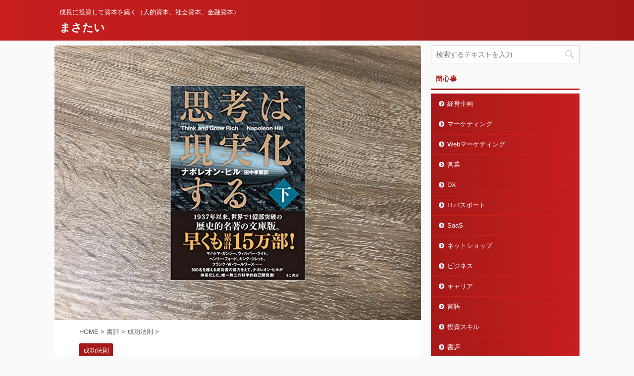

--- FILE ---
content_type: text/html; charset=UTF-8
request_url: https://growth-shop.jp/4877713174-2/
body_size: 12944
content:
<!DOCTYPE html>
<!--[if lt IE 7]>
<html class="ie6" lang="ja"> <![endif]-->
<!--[if IE 7]>
<html class="i7" lang="ja"> <![endif]-->
<!--[if IE 8]>
<html class="ie" lang="ja"> <![endif]-->
<!--[if gt IE 8]><!-->
<html lang="ja" class="">
	<!--<![endif]-->
	<head prefix="og: http://ogp.me/ns# fb: http://ogp.me/ns/fb# article: http://ogp.me/ns/article#">
		<meta charset="UTF-8" >
		<meta name="viewport" content="width=device-width,initial-scale=1.0,user-scalable=no,viewport-fit=cover">
		<meta name="format-detection" content="telephone=no" >

		
		<link rel="alternate" type="application/rss+xml" title="まさたい RSS Feed" href="https://growth-shop.jp/feed/" />
		<link rel="pingback" href="https://growth-shop.jp/xmlrpc.php" >
		<!--[if lt IE 9]>
		<script src="https://growth-shop.jp/wp-content/themes/affinger5/js/html5shiv.js"></script>
		<![endif]-->
				<title>『思考は現実化する〈下〉』ナポレオン・ヒル - まさたい</title>
<link rel='dns-prefetch' href='//ajax.googleapis.com' />
<link rel='dns-prefetch' href='//s.w.org' />
		<script type="text/javascript">
			window._wpemojiSettings = {"baseUrl":"https:\/\/s.w.org\/images\/core\/emoji\/11\/72x72\/","ext":".png","svgUrl":"https:\/\/s.w.org\/images\/core\/emoji\/11\/svg\/","svgExt":".svg","source":{"concatemoji":"https:\/\/growth-shop.jp\/wp-includes\/js\/wp-emoji-release.min.js?ver=4.9.9"}};
			!function(a,b,c){function d(a,b){var c=String.fromCharCode;l.clearRect(0,0,k.width,k.height),l.fillText(c.apply(this,a),0,0);var d=k.toDataURL();l.clearRect(0,0,k.width,k.height),l.fillText(c.apply(this,b),0,0);var e=k.toDataURL();return d===e}function e(a){var b;if(!l||!l.fillText)return!1;switch(l.textBaseline="top",l.font="600 32px Arial",a){case"flag":return!(b=d([55356,56826,55356,56819],[55356,56826,8203,55356,56819]))&&(b=d([55356,57332,56128,56423,56128,56418,56128,56421,56128,56430,56128,56423,56128,56447],[55356,57332,8203,56128,56423,8203,56128,56418,8203,56128,56421,8203,56128,56430,8203,56128,56423,8203,56128,56447]),!b);case"emoji":return b=d([55358,56760,9792,65039],[55358,56760,8203,9792,65039]),!b}return!1}function f(a){var c=b.createElement("script");c.src=a,c.defer=c.type="text/javascript",b.getElementsByTagName("head")[0].appendChild(c)}var g,h,i,j,k=b.createElement("canvas"),l=k.getContext&&k.getContext("2d");for(j=Array("flag","emoji"),c.supports={everything:!0,everythingExceptFlag:!0},i=0;i<j.length;i++)c.supports[j[i]]=e(j[i]),c.supports.everything=c.supports.everything&&c.supports[j[i]],"flag"!==j[i]&&(c.supports.everythingExceptFlag=c.supports.everythingExceptFlag&&c.supports[j[i]]);c.supports.everythingExceptFlag=c.supports.everythingExceptFlag&&!c.supports.flag,c.DOMReady=!1,c.readyCallback=function(){c.DOMReady=!0},c.supports.everything||(h=function(){c.readyCallback()},b.addEventListener?(b.addEventListener("DOMContentLoaded",h,!1),a.addEventListener("load",h,!1)):(a.attachEvent("onload",h),b.attachEvent("onreadystatechange",function(){"complete"===b.readyState&&c.readyCallback()})),g=c.source||{},g.concatemoji?f(g.concatemoji):g.wpemoji&&g.twemoji&&(f(g.twemoji),f(g.wpemoji)))}(window,document,window._wpemojiSettings);
		</script>
		<style type="text/css">
img.wp-smiley,
img.emoji {
	display: inline !important;
	border: none !important;
	box-shadow: none !important;
	height: 1em !important;
	width: 1em !important;
	margin: 0 .07em !important;
	vertical-align: -0.1em !important;
	background: none !important;
	padding: 0 !important;
}
</style>
<link rel='stylesheet' id='yyi_rinker_stylesheet-css'  href='https://growth-shop.jp/wp-content/plugins/yyi-rinker/css/style.css?v=1.1.2&#038;ver=4.9.9' type='text/css' media='all' />
<link rel='stylesheet' id='normalize-css'  href='https://growth-shop.jp/wp-content/themes/affinger5/css/normalize.css?ver=1.5.9' type='text/css' media='all' />
<link rel='stylesheet' id='font-awesome-css'  href='https://growth-shop.jp/wp-content/themes/affinger5/css/fontawesome/css/font-awesome.min.css?ver=4.7.0' type='text/css' media='all' />
<link rel='stylesheet' id='font-awesome-animation-css'  href='https://growth-shop.jp/wp-content/themes/affinger5/css/fontawesome/css/font-awesome-animation.min.css?ver=4.9.9' type='text/css' media='all' />
<link rel='stylesheet' id='st_svg-css'  href='https://growth-shop.jp/wp-content/themes/affinger5/st_svg/style.css?ver=4.9.9' type='text/css' media='all' />
<link rel='stylesheet' id='slick-css'  href='https://growth-shop.jp/wp-content/themes/affinger5/vendor/slick/slick.css?ver=1.8.0' type='text/css' media='all' />
<link rel='stylesheet' id='slick-theme-css'  href='https://growth-shop.jp/wp-content/themes/affinger5/vendor/slick/slick-theme.css?ver=1.8.0' type='text/css' media='all' />
<link rel='stylesheet' id='fonts-googleapis-notosansjp-css'  href='//fonts.googleapis.com/earlyaccess/notosansjp.css?ver=4.9.9' type='text/css' media='all' />
<link rel='stylesheet' id='style-css'  href='https://growth-shop.jp/wp-content/themes/affinger5/style.css?ver=4.9.9' type='text/css' media='all' />
<link rel='stylesheet' id='child-style-css'  href='https://growth-shop.jp/wp-content/themes/affinger5-child/style.css?ver=4.9.9' type='text/css' media='all' />
<link rel='stylesheet' id='single-css'  href='https://growth-shop.jp/wp-content/themes/affinger5/st-rankcss.php' type='text/css' media='all' />
<link rel='stylesheet' id='st-themecss-css'  href='https://growth-shop.jp/wp-content/themes/affinger5/st-themecss-loader.php?ver=4.9.9' type='text/css' media='all' />
<script type='text/javascript' src='//ajax.googleapis.com/ajax/libs/jquery/1.11.3/jquery.min.js?ver=1.11.3'></script>
<link rel='https://api.w.org/' href='https://growth-shop.jp/wp-json/' />
<link rel='shortlink' href='https://growth-shop.jp/?p=513' />
<link rel="alternate" type="application/json+oembed" href="https://growth-shop.jp/wp-json/oembed/1.0/embed?url=https%3A%2F%2Fgrowth-shop.jp%2F4877713174-2%2F" />
<link rel="alternate" type="text/xml+oembed" href="https://growth-shop.jp/wp-json/oembed/1.0/embed?url=https%3A%2F%2Fgrowth-shop.jp%2F4877713174-2%2F&#038;format=xml" />
<style>
.yyi-rinker-images {
    display: flex;
    justify-content: center;
    align-items: center;
    position: relative;

}
div.yyi-rinker-image img.yyi-rinker-main-img.hidden {
    display: none;
}

.yyi-rinker-images-arrow {
    cursor: pointer;
    position: absolute;
    top: 50%;
    display: block;
    margin-top: -11px;
    opacity: 0.6;
    width: 22px;
}

.yyi-rinker-images-arrow-left{
    left: -10px;
}
.yyi-rinker-images-arrow-right{
    right: -10px;
}

.yyi-rinker-images-arrow-left.hidden {
    display: none;
}

.yyi-rinker-images-arrow-right.hidden {
    display: none;
}
div.yyi-rinker-contents.yyi-rinker-design-tate  div.yyi-rinker-box{
    flex-direction: column;
}

div.yyi-rinker-contents.yyi-rinker-design-slim div.yyi-rinker-box .yyi-rinker-links {
    flex-direction: column;
}

div.yyi-rinker-contents.yyi-rinker-design-slim div.yyi-rinker-info {
    width: 100%;
}

div.yyi-rinker-contents.yyi-rinker-design-slim .yyi-rinker-title {
    text-align: center;
}

div.yyi-rinker-contents.yyi-rinker-design-slim .yyi-rinker-links {
    text-align: center;
}
div.yyi-rinker-contents.yyi-rinker-design-slim .yyi-rinker-image {
    margin: auto;
}

div.yyi-rinker-contents.yyi-rinker-design-slim div.yyi-rinker-info ul.yyi-rinker-links li {
	align-self: stretch;
}
div.yyi-rinker-contents.yyi-rinker-design-slim div.yyi-rinker-box div.yyi-rinker-info {
	padding: 0;
}
div.yyi-rinker-contents.yyi-rinker-design-slim div.yyi-rinker-box {
	flex-direction: column;
	padding: 14px 5px 0;
}

.yyi-rinker-design-slim div.yyi-rinker-box div.yyi-rinker-info {
	text-align: center;
}

.yyi-rinker-design-slim div.price-box span.price {
	display: block;
}

div.yyi-rinker-contents.yyi-rinker-design-slim div.yyi-rinker-info div.yyi-rinker-title a{
	font-size:16px;
}

div.yyi-rinker-contents.yyi-rinker-design-slim ul.yyi-rinker-links li.amazonkindlelink:before,  div.yyi-rinker-contents.yyi-rinker-design-slim ul.yyi-rinker-links li.amazonlink:before,  div.yyi-rinker-contents.yyi-rinker-design-slim ul.yyi-rinker-links li.rakutenlink:before,  div.yyi-rinker-contents.yyi-rinker-design-slim ul.yyi-rinker-links li.yahoolink:before {
	font-size:12px;
}

div.yyi-rinker-contents.yyi-rinker-design-slim ul.yyi-rinker-links li a {
	font-size: 13px;
}
.entry-content ul.yyi-rinker-links li {
	padding: 0;
}

				</style><meta name="robots" content="index, follow" />
<link rel="canonical" href="https://growth-shop.jp/4877713174-2/" />
			<script>
		(function (i, s, o, g, r, a, m) {
			i['GoogleAnalyticsObject'] = r;
			i[r] = i[r] || function () {
					(i[r].q = i[r].q || []).push(arguments)
				}, i[r].l = 1 * new Date();
			a = s.createElement(o),
				m = s.getElementsByTagName(o)[0];
			a.async = 1;
			a.src = g;
			m.parentNode.insertBefore(a, m)
		})(window, document, 'script', '//www.google-analytics.com/analytics.js', 'ga');

		ga('create', 'UA-159857913-1', 'auto');
		ga('send', 'pageview');

	</script>
				<!-- OGP -->
	
						<meta name="twitter:card" content="summary_large_image">
				<meta name="twitter:site" content="@growth_shop">
		<meta name="twitter:title" content="『思考は現実化する〈下〉』ナポレオン・ヒル">
		<meta name="twitter:description" content="内容 忍耐力 忍耐力の基礎となるのが「意思の力」だ。 もし忍耐力に欠けていると思うなら、その原因はあなたの望みにある。 もっと望みの炎を燃えあがらせて、大きなものにすることにより、忍耐力もそれに比例し">
		<meta name="twitter:image" content="https://growth-shop.jp/wp-content/uploads/2019/05/84fc75f6150d222ea3ee860f4ecd6ec8.png">
		<!-- /OGP -->
		


<script>
jQuery(function(){
    jQuery('.st-btn-open').click(function(){
        jQuery(this).next('.st-slidebox').stop(true, true).slideToggle();
    });
});
</script>
	<script>
		jQuery(function(){
		jQuery('.post h2 , .h2modoki').wrapInner('<span class="st-dash-design"></span>');
		}) 
	</script>

<script>
	jQuery(function(){
		jQuery("#toc_container:not(:has(ul ul))").addClass("only-toc");
		jQuery(".st-ac-box ul:has(.cat-item)").each(function(){
			jQuery(this).addClass("st-ac-cat");
		});
	});
</script>

<script>
	jQuery(function(){
						jQuery('.st-star').parent('.rankh4').css('padding-bottom','5px'); // スターがある場合のランキング見出し調整
	});
</script>
			</head>
	<body class="post-template-default single single-post postid-513 single-format-standard not-front-page" >
				<div id="st-ami">
				<div id="wrapper" class="">
				<div id="wrapper-in">
					<header id="st-headwide">
						<div id="headbox-bg">
							<div class="clearfix" id="headbox">
																	<div id="header-l">
										
            
			
				<!-- キャプション -->
				                
					              		 	 <p class="descr sitenametop">
               		     	成長に投資して資本を築く（人的資本、社会資本、金融資本）               			 </p>
					                    
				                
				<!-- ロゴ又はブログ名 -->
				              		  <p class="sitename"><a href="https://growth-shop.jp/">
                  		                      		    まさたい                   		               		  </a></p>
            					<!-- ロゴ又はブログ名ここまで -->

			    
		
    									</div><!-- /#header-l -->
								<div id="header-r" class="smanone">
																		
								</div><!-- /#header-r -->
							</div><!-- /#headbox-bg -->
						</div><!-- /#headbox clearfix -->

						
						
						
											
<div id="gazou-wide">
				</div>
					
					
					</header>

					

					<div id="content-w">

					
					
<div id="content" class="clearfix">
	<div id="contentInner">

		<main>
			<article>
				<div id="post-513" class="st-post post-513 post type-post status-publish format-standard has-post-thumbnail hentry category-success-rules">

				<div class="st-eyecatch"><img width="1260" height="945" src="https://growth-shop.jp/wp-content/uploads/2019/05/84fc75f6150d222ea3ee860f4ecd6ec8.png" class="attachment-full size-full wp-post-image" alt="思考は現実化する下" srcset="https://growth-shop.jp/wp-content/uploads/2019/05/84fc75f6150d222ea3ee860f4ecd6ec8.png 1260w, https://growth-shop.jp/wp-content/uploads/2019/05/84fc75f6150d222ea3ee860f4ecd6ec8-300x225.png 300w, https://growth-shop.jp/wp-content/uploads/2019/05/84fc75f6150d222ea3ee860f4ecd6ec8-768x576.png 768w, https://growth-shop.jp/wp-content/uploads/2019/05/84fc75f6150d222ea3ee860f4ecd6ec8-1024x768.png 1024w, https://growth-shop.jp/wp-content/uploads/2019/05/84fc75f6150d222ea3ee860f4ecd6ec8-1060x795.png 1060w" sizes="(max-width: 1260px) 100vw, 1260px" />
	
	</div>

									

					<!--ぱんくず -->
										<div id="breadcrumb">
					<ol itemscope itemtype="http://schema.org/BreadcrumbList">
							 <li itemprop="itemListElement" itemscope
      itemtype="http://schema.org/ListItem"><a href="https://growth-shop.jp" itemprop="item"><span itemprop="name">HOME</span></a> > <meta itemprop="position" content="1" /></li>
													<li itemprop="itemListElement" itemscope
      itemtype="http://schema.org/ListItem"><a href="https://growth-shop.jp/category/book/" itemprop="item">
							<span itemprop="name">書評</span> </a> &gt;<meta itemprop="position" content="2" /></li> 
													<li itemprop="itemListElement" itemscope
      itemtype="http://schema.org/ListItem"><a href="https://growth-shop.jp/category/book/success-rules/" itemprop="item">
							<span itemprop="name">成功法則</span> </a> &gt;<meta itemprop="position" content="3" /></li> 
											</ol>
					</div>
										<!--/ ぱんくず -->

					<!--ループ開始 -->
										
										<p class="st-catgroup">
					<a href="https://growth-shop.jp/category/book/success-rules/" title="View all posts in 成功法則" rel="category tag"><span class="catname st-catid19">成功法則</span></a>					</p>
									

					<h1 class="entry-title">『思考は現実化する〈下〉』ナポレオン・ヒル</h1>

					<div class="blogbox st-hide">
						<p><span class="kdate">
																							更新日：<time class="updated" datetime="2020-04-09T14:59:57+0900">2020年4月9日</time>
													</span></p>
					</div>

					
					<div class="mainbox">
						<div id="nocopy" ><!-- コピー禁止エリアここから -->
																										
							<div class="entry-content">
								<h2>内容</h2>
<h3>忍耐力</h3>
<p><img class="aligncenter size-full wp-image-514" src="https://growth-shop.jp/wp-content/uploads/2019/05/33a3417cc39fe0f13c2021acbe01185d.png" alt="忍耐力" width="960" height="720" srcset="https://growth-shop.jp/wp-content/uploads/2019/05/33a3417cc39fe0f13c2021acbe01185d.png 960w, https://growth-shop.jp/wp-content/uploads/2019/05/33a3417cc39fe0f13c2021acbe01185d-300x225.png 300w, https://growth-shop.jp/wp-content/uploads/2019/05/33a3417cc39fe0f13c2021acbe01185d-768x576.png 768w" sizes="(max-width: 960px) 100vw, 960px" /></p>
<p>忍耐力の基礎となるのが「意思の力」だ。</p>
<p>もし忍耐力に欠けていると思うなら、その原因はあなたの望みにある。</p>
<p>もっと望みの炎を燃えあがらせて、大きなものにすることにより、忍耐力もそれに比例して強くなるものだ。</p>
<p>&nbsp;</p>
<p>わずかな人だけが、失敗の経験から忍耐力の重要性を学び取る。</p>
<p>彼らは失敗したとしても、それは成功を生むために不可欠な陣痛にすぎない、としか受け止めないのだ。</p>
<p>このように受け止め、そして再び、すぐに立ちあがっていくのである。</p>
<p>&nbsp;</p>
<h3>熱心な行動</h3>
<p>アイデアというものは生まれたときにほとんど死にかかっているか、あるいは生きていたとしてもすぐに手当てをしなければならない状態なのだ。</p>
<p>その手当てとは、明確な目標と迅速な行動のことだ。</p>
<p>&nbsp;</p>
<p>『ご存じのように、感情は理性にすぐさま従うというものではありません。</p>
<p>しかし、精神的にせよ、肉体的にせよ、感情は行動には即座に従ってきます。</p>
<p>それに、同じ思考あるいは同じ肉体的行動の繰り返しは習慣となります。</p>
<p>頻繁に繰り返せば、自動的な反射作用になります』</p>
<p>&nbsp;</p>
<p>コツコツと励む人が成功するのは、宇宙の摂理に従い、自分を適応させていくからである。</p>
<p>&nbsp;</p>
<h3>挑戦、失敗</h3>
<p>逆境の中には、すべてそれ相応かそれ以上の大きな利益の種子が含まれている。</p>
<p>&nbsp;</p>
<p>「人生には、さまざまな境遇の巡り合わせが絶え間なく起こっているものだ」</p>
<p>私たちは困難を乗り越えて成長していくのである。</p>
<p>&nbsp;</p>
<p>どんな状況であれ、失敗したら、その状況を分析してみることだ。</p>
<p>そうすれば、どんな失敗にもそれに見合った利益の種子が含まれているという、深い真理に行き当たるはずである。</p>
<p>&nbsp;</p>
<p>肝に銘じ、ことあるごとに思い出していただきたい。</p>
<p>どういった経験をしようが、失敗ではないのだ。自分で失敗と認めるから失敗なのである！</p>
<p>&nbsp;</p>
<p><img class="aligncenter size-full wp-image-515" src="https://growth-shop.jp/wp-content/uploads/2019/05/78b9784c07b2741b169dd88dda97bc5e.png" alt="熱意を持つ秘訣" width="960" height="720" srcset="https://growth-shop.jp/wp-content/uploads/2019/05/78b9784c07b2741b169dd88dda97bc5e.png 960w, https://growth-shop.jp/wp-content/uploads/2019/05/78b9784c07b2741b169dd88dda97bc5e-300x225.png 300w, https://growth-shop.jp/wp-content/uploads/2019/05/78b9784c07b2741b169dd88dda97bc5e-768x576.png 768w" sizes="(max-width: 960px) 100vw, 960px" /></p>
<p>私たちは、大好きな仕事をしているとき、報酬以上の仕事をすることに少しの苦痛も感じない。</p>
<p>あなたが扱っている優秀な商品と、それが提供する多くの利点が、あなたにエンスージアズムを燃えあがらせるのだ。</p>
<p>エンスージアズムのないセールスパーソンは、ただの注文取りにすぎない。</p>
<p>&nbsp;</p>
<p>人間は皆、生まれながらのセールスパーソンだ。</p>
<p>「報酬以上のサービスをすることは、必ず報われる」</p>
<p>収入はとりあえずはあなたに対する高い評価という形をとるかもしれない。しかし、やがて高い評価が高い収入を生むことになる。</p>
<p>&nbsp;</p>
<p>「私を呼ぶ習慣がついてしまった！」</p>
<p>それは、デュラントが「誰か」を呼ぼうとしたとき、いつもそこにダウンズがいたからである。</p>
<p>しかも、ただいたわけではない。役に立とうという心構えでそこにいたからである。</p>
<p>&nbsp;</p>
<p>実験「今後六カ月の間、一日最低一人に役に立つことをすること。そして、その奉仕に対して何の報酬も期待せず、受け取らないこと」</p>
<p>ほかの人たちが先に進むのを手伝うことによって、この方自身もこの世の先端を行っているわけですね。</p>
<p>&nbsp;</p>
<p>できるかぎり最高のサービスで奉仕すること、常に前回よりも優れたものを提供すること。</p>
<p>これを実践することによって、あなたは最高の教育を受けることになる。</p>
<p>&nbsp;</p>
<p><img class="aligncenter size-full wp-image-516" src="https://growth-shop.jp/wp-content/uploads/2019/05/baecf16a93b2c3b479b302b1aeffaf33.png" alt="マスターマインド" width="960" height="720" srcset="https://growth-shop.jp/wp-content/uploads/2019/05/baecf16a93b2c3b479b302b1aeffaf33.png 960w, https://growth-shop.jp/wp-content/uploads/2019/05/baecf16a93b2c3b479b302b1aeffaf33-300x225.png 300w, https://growth-shop.jp/wp-content/uploads/2019/05/baecf16a93b2c3b479b302b1aeffaf33-768x576.png 768w" sizes="(max-width: 960px) 100vw, 960px" /></p>
<p>「二つ以上の頭脳が調和のとれた協力をするとき、一つの頭脳よりもはるかに大きなエネルギーを生み出すことができる」</p>
<p>&nbsp;</p>
<p><img class="aligncenter size-full wp-image-517" src="https://growth-shop.jp/wp-content/uploads/2019/05/04fbcea1b70c6c26d639ffda90d3dc9e.png" alt="潜在意識2" width="960" height="720" srcset="https://growth-shop.jp/wp-content/uploads/2019/05/04fbcea1b70c6c26d639ffda90d3dc9e.png 960w, https://growth-shop.jp/wp-content/uploads/2019/05/04fbcea1b70c6c26d639ffda90d3dc9e-300x225.png 300w, https://growth-shop.jp/wp-content/uploads/2019/05/04fbcea1b70c6c26d639ffda90d3dc9e-768x576.png 768w" sizes="(max-width: 960px) 100vw, 960px" /></p>
<p>不安は、非常に強力なので、それとは正反対に位置する信念が善行を行うときと同じ程度の力を持っている。</p>
<p>実際、不安は信念というギアを反対方向に入れたもの以外の何物でもない。</p>
<p>積極的な感情で心を支配するということは、あなたの義務なのだ。</p>
<p>&nbsp;</p>
<p>心の平安というものは、本来はシンプルな状態なのだ。</p>
<p>有能な心というのは、基本的な単純さをまず手に入れ、そのうえにほかのものを築きあげる。</p>
<p>&nbsp;</p>
<p>人間の頭脳というのは、他人の頭脳から発する振動を受信する脳力を持っている。</p>
<p>第六感は、心の中で熟成して響き渡ってくる心の振動を、腹想によって（あるいはリラックス時に）受け止めて、はじめて理解できる。</p>
<p>&nbsp;</p>
<p>普通の人が創造力を最大限に発揮できるのは、通常、四十歳以降である。</p>
<p>アメリカの著名な実業家や銀行家の伝記は、四十代から六十代までが人間の最も生産的な年代であるという事実に満ち満ちている。</p>
<p>人間は三十歳から四十歳にかけて愛と性の感情が調和しはじめる。</p>
<p>&nbsp;</p>
<h2>面白かったポイント</h2>
<p>マスターマインドという考え方は面白い。</p>
<p>気心の知れた信頼できる人とグループを作り、「悩み相談クリニック」を開設することを推奨されていますが、面白そうなので取り組んでみたいと思いました。</p>
<p>エネルギーのある人と交流したり、悩みを解決するために思考を鍛えられるなど、メリットはいろいろありそうです。</p>
<p>何よりも人の役に立つ活動をするのは、人生を楽しくしてくれますね。</p>
<p>&nbsp;</p>
<p>「目に見えない相談役」も面白いトレーニングです。</p>
<p>本書の中で、誤解を招きそうなので公表するのに恐れがあったとあるのですが、実践して効果があるので勇気を出して発表したということですから、一度やってみる価値はあると思います。</p>
<p>まずは自分の仮想メンターを選出して、それらのメンバーで構成する想像上の会議を開催してみたいと思います。</p>
<p>&nbsp;</p>
<h2>満足感を五段階評価</h2>
<p>☆☆☆☆</p>
<p>&nbsp;</p>
<div id="rinkerid1777" class="yyi-rinker-contents yyi-rinker-postid-1777 yyi-rinker-img-m yyi-rinker-catid-19 ">
	<div class="yyi-rinker-box">
		<div class="yyi-rinker-image">
							<a href="https://www.amazon.co.jp/dp/4877713174?tag=growth-shop-22&#038;linkCode=ogi&#038;th=1&#038;psc=1" rel="nofollow"><img src="https://m.media-amazon.com/images/I/61HrX9uVALL._SL160_.jpg" width="110" height="160" class="yyi-rinker-main-img" style="border: none;"></a>					</div>
		<div class="yyi-rinker-info">
			<div class="yyi-rinker-title">
									<a href="https://www.amazon.co.jp/dp/4877713174?tag=growth-shop-22&#038;linkCode=ogi&#038;th=1&#038;psc=1" rel="nofollow">思考は現実化する〈下〉</a>							</div>
			<div class="yyi-rinker-detail">
							<div class="credit-box">created by&nbsp;<a href="https://oyakosodate.com/rinker/" rel="nofollow noopener" target="_blank" >Rinker</a></div>
										<div class="brand">きこ書房</div>
							<div class="price-box">
							</div>
						</div>
			<ul class="yyi-rinker-links">
																                    <li class="amazonlink">
						<a href="https://www.amazon.co.jp/dp/4877713174?tag=growth-shop-22&amp;linkCode=ogi&amp;th=1&amp;psc=1" rel="nofollow" class="yyi-rinker-link">Amazon</a>					</li>
													<li class="rakutenlink">
						<a href="https://hb.afl.rakuten.co.jp/hgc/1b232fb7.2b7fcf55.1b232fb8.c31fbd7d/Rinker_o_20200409145945?pc=https%3A%2F%2Fsearch.rakuten.co.jp%2Fsearch%2Fmall%2F%25E6%2580%259D%25E8%2580%2583%25E3%2581%25AF%25E7%258F%25BE%25E5%25AE%259F%25E5%258C%2596%25E3%2581%2599%25E3%2582%258B%2F%3Ff%3D1%26grp%3Dproduct&amp;m=https%3A%2F%2Fsearch.rakuten.co.jp%2Fsearch%2Fmall%2F%25E6%2580%259D%25E8%2580%2583%25E3%2581%25AF%25E7%258F%25BE%25E5%25AE%259F%25E5%258C%2596%25E3%2581%2599%25E3%2582%258B%2F%3Ff%3D1%26grp%3Dproduct" rel="nofollow" class="yyi-rinker-link">楽天市場</a>					</li>
																			</ul>
		</div>
	</div>
</div>

<p>&nbsp;</p>
<h2>目次</h2>
<p>第9章 忍耐力を身につける―成功のための第八のステップ<br />
第10章 マスターマインドの力―成功のための第九のステップ<br />
第11章 モチベーションを生み出す魔法のアイデア―成功のための第十のステップ<br />
第12章 潜在意識は海面下の王国である―成功のための第十一のステップ<br />
第13章 頭脳は宇宙が宿る小さな器である―成功のための第十二のステップ<br />
第14章 第六感は英知の殿堂への扉を開く―成功のための第十三のステップ<br />
第15章 強烈な本能を創造的なものに転換せよ―成功のための第十四のステップ<br />
第16章 失敗も生き物である―成功のための第十五のステップ<br />
第17章 悲しみを通して魂にいたれ―成功のための第十六のステップ<br />
第18章 不安という名の七つの亡霊―成功のための第十七のステップ</p>
							</div>
						</div><!-- コピー禁止エリアここまで -->

												
					<div class="adbox">
				
							        
	
									<div style="padding-top:10px;">
						
		        
	
					</div>
							</div>
			

						
					</div><!-- .mainboxここまで -->

												
	<div class="sns ">
	<ul class="clearfix">
		<!--ツイートボタン-->
		<li class="twitter"> 
		<a rel="nofollow" onclick="window.open('//twitter.com/intent/tweet?url=https%3A%2F%2Fgrowth-shop.jp%2F4877713174-2%2F&text=%E3%80%8E%E6%80%9D%E8%80%83%E3%81%AF%E7%8F%BE%E5%AE%9F%E5%8C%96%E3%81%99%E3%82%8B%E3%80%88%E4%B8%8B%E3%80%89%E3%80%8F%E3%83%8A%E3%83%9D%E3%83%AC%E3%82%AA%E3%83%B3%E3%83%BB%E3%83%92%E3%83%AB&via=growth_shop&tw_p=tweetbutton', '', 'width=500,height=450'); return false;"><i class="fa fa-twitter"></i><span class="snstext " >Twitter</span></a>
		</li>

		<!--シェアボタン-->      
		<li class="facebook">
		<a href="//www.facebook.com/sharer.php?src=bm&u=https%3A%2F%2Fgrowth-shop.jp%2F4877713174-2%2F&t=%E3%80%8E%E6%80%9D%E8%80%83%E3%81%AF%E7%8F%BE%E5%AE%9F%E5%8C%96%E3%81%99%E3%82%8B%E3%80%88%E4%B8%8B%E3%80%89%E3%80%8F%E3%83%8A%E3%83%9D%E3%83%AC%E3%82%AA%E3%83%B3%E3%83%BB%E3%83%92%E3%83%AB" target="_blank" rel="nofollow"><i class="fa fa-facebook"></i><span class="snstext " >Share</span>
		</a>
		</li>

		<!--ポケットボタン-->      
		<li class="pocket">
		<a rel="nofollow" onclick="window.open('//getpocket.com/edit?url=https%3A%2F%2Fgrowth-shop.jp%2F4877713174-2%2F&title=%E3%80%8E%E6%80%9D%E8%80%83%E3%81%AF%E7%8F%BE%E5%AE%9F%E5%8C%96%E3%81%99%E3%82%8B%E3%80%88%E4%B8%8B%E3%80%89%E3%80%8F%E3%83%8A%E3%83%9D%E3%83%AC%E3%82%AA%E3%83%B3%E3%83%BB%E3%83%92%E3%83%AB', '', 'width=500,height=350'); return false;"><i class="fa fa-get-pocket"></i><span class="snstext " >Pocket</span></a></li>

		<!--はてブボタン-->  
		<li class="hatebu">       
			<a href="//b.hatena.ne.jp/entry/https://growth-shop.jp/4877713174-2/" class="hatena-bookmark-button" data-hatena-bookmark-layout="simple" title="『思考は現実化する〈下〉』ナポレオン・ヒル" rel="nofollow"><i class="fa st-svg-hateb"></i><span class="snstext " >Hatena</span>
			</a><script type="text/javascript" src="//b.st-hatena.com/js/bookmark_button.js" charset="utf-8" async="async"></script>

		</li>

		<!--LINEボタン-->   
		<li class="line">
		<a href="//line.me/R/msg/text/?%E3%80%8E%E6%80%9D%E8%80%83%E3%81%AF%E7%8F%BE%E5%AE%9F%E5%8C%96%E3%81%99%E3%82%8B%E3%80%88%E4%B8%8B%E3%80%89%E3%80%8F%E3%83%8A%E3%83%9D%E3%83%AC%E3%82%AA%E3%83%B3%E3%83%BB%E3%83%92%E3%83%AB%0Ahttps%3A%2F%2Fgrowth-shop.jp%2F4877713174-2%2F" target="_blank" rel="nofollow"><i class="fa fa-comment" aria-hidden="true"></i><span class="snstext" >LINE</span></a>
		</li>     

		<!--URLコピーボタン-->
		<li class="share-copy">
		<a href="#" rel="nofollow" data-st-copy-text="『思考は現実化する〈下〉』ナポレオン・ヒル / https://growth-shop.jp/4877713174-2/"><i class="fa fa-clipboard"></i><span class="snstext" >コピーする</span></a>
		</li>

	</ul>

	</div> 

													
													<p class="tagst">
								<i class="fa fa-folder-open-o" aria-hidden="true"></i>-<a href="https://growth-shop.jp/category/book/success-rules/" rel="category tag">成功法則</a><br/>
															</p>
						
					<aside>

						<p class="author" style="display:none;"><a href="https://growth-shop.jp/author/growth-shop/" title="まさたい" class="vcard author"><span class="fn">author</span></a></p>
												<!--ループ終了-->
												<!--関連記事-->
						
			<h4 class="point"><span class="point-in">関連記事</span></h4>
<div class="kanren ">
										<dl class="clearfix">
				<dt><a href="https://growth-shop.jp/4774512745-2/">
													<img width="150" height="150" src="https://growth-shop.jp/wp-content/uploads/2019/05/efa1b063e88a9064f5ba403ff1cd4382-150x150.png" class="attachment-st_thumb150 size-st_thumb150 wp-post-image" alt="№.１メンタルトレーニング" srcset="https://growth-shop.jp/wp-content/uploads/2019/05/efa1b063e88a9064f5ba403ff1cd4382-150x150.png 150w, https://growth-shop.jp/wp-content/uploads/2019/05/efa1b063e88a9064f5ba403ff1cd4382-100x100.png 100w, https://growth-shop.jp/wp-content/uploads/2019/05/efa1b063e88a9064f5ba403ff1cd4382-300x300.png 300w, https://growth-shop.jp/wp-content/uploads/2019/05/efa1b063e88a9064f5ba403ff1cd4382-400x400.png 400w, https://growth-shop.jp/wp-content/uploads/2019/05/efa1b063e88a9064f5ba403ff1cd4382-60x60.png 60w" sizes="(max-width: 150px) 100vw, 150px" />											</a></dt>
				<dd>
					
		<p class="st-catgroup itiran-category">
		<a href="https://growth-shop.jp/category/book/success-rules/" title="View all posts in 成功法則" rel="category tag"><span class="catname st-catid19">成功法則</span></a>		</p>

					<h5 class="kanren-t">
						<a href="https://growth-shop.jp/4774512745-2/">
							『No.1メンタルトレーニング ―本番で最高の力を発揮する最強の自分をつくる』西田 文郎						</a></h5>

					
				</dd>
			</dl>
								<dl class="clearfix">
				<dt><a href="https://growth-shop.jp/4478022720/">
													<img width="150" height="150" src="https://growth-shop.jp/wp-content/uploads/2019/05/139a0805c799a8f46304ef6826fc613d-150x150.png" class="attachment-st_thumb150 size-st_thumb150 wp-post-image" alt="積極的考え方の力" srcset="https://growth-shop.jp/wp-content/uploads/2019/05/139a0805c799a8f46304ef6826fc613d-150x150.png 150w, https://growth-shop.jp/wp-content/uploads/2019/05/139a0805c799a8f46304ef6826fc613d-100x100.png 100w, https://growth-shop.jp/wp-content/uploads/2019/05/139a0805c799a8f46304ef6826fc613d-300x300.png 300w, https://growth-shop.jp/wp-content/uploads/2019/05/139a0805c799a8f46304ef6826fc613d-400x400.png 400w, https://growth-shop.jp/wp-content/uploads/2019/05/139a0805c799a8f46304ef6826fc613d-60x60.png 60w" sizes="(max-width: 150px) 100vw, 150px" />											</a></dt>
				<dd>
					
		<p class="st-catgroup itiran-category">
		<a href="https://growth-shop.jp/category/book/success-rules/" title="View all posts in 成功法則" rel="category tag"><span class="catname st-catid19">成功法則</span></a>		</p>

					<h5 class="kanren-t">
						<a href="https://growth-shop.jp/4478022720/">
							『積極的考え方の力』ノーマン・ヴィンセント・ピール						</a></h5>

					
				</dd>
			</dl>
								<dl class="clearfix">
				<dt><a href="https://growth-shop.jp/4479793240-2/">
													<img width="150" height="150" src="https://growth-shop.jp/wp-content/uploads/2019/05/a420c6bf7f78cfd66e8d51e1f955a8bd-150x150.png" class="attachment-st_thumb150 size-st_thumb150 wp-post-image" alt="ユダヤ人大富豪の教え" srcset="https://growth-shop.jp/wp-content/uploads/2019/05/a420c6bf7f78cfd66e8d51e1f955a8bd-150x150.png 150w, https://growth-shop.jp/wp-content/uploads/2019/05/a420c6bf7f78cfd66e8d51e1f955a8bd-100x100.png 100w, https://growth-shop.jp/wp-content/uploads/2019/05/a420c6bf7f78cfd66e8d51e1f955a8bd-300x300.png 300w, https://growth-shop.jp/wp-content/uploads/2019/05/a420c6bf7f78cfd66e8d51e1f955a8bd-400x400.png 400w, https://growth-shop.jp/wp-content/uploads/2019/05/a420c6bf7f78cfd66e8d51e1f955a8bd-60x60.png 60w" sizes="(max-width: 150px) 100vw, 150px" />											</a></dt>
				<dd>
					
		<p class="st-catgroup itiran-category">
		<a href="https://growth-shop.jp/category/book/success-rules/" title="View all posts in 成功法則" rel="category tag"><span class="catname st-catid19">成功法則</span></a>		</p>

					<h5 class="kanren-t">
						<a href="https://growth-shop.jp/4479793240-2/">
							『ユダヤ人大富豪の教え　―ふたたびアメリカへ篇』本田 健						</a></h5>

					
				</dd>
			</dl>
								<dl class="clearfix">
				<dt><a href="https://growth-shop.jp/4479794964/">
													<img width="150" height="150" src="https://growth-shop.jp/wp-content/uploads/2024/09/281d09f09b49761e13a5e7d8b75ed7e8-150x150.png" class="attachment-st_thumb150 size-st_thumb150 wp-post-image" alt="スタンフォードのストレスを力に変える教科書" srcset="https://growth-shop.jp/wp-content/uploads/2024/09/281d09f09b49761e13a5e7d8b75ed7e8-150x150.png 150w, https://growth-shop.jp/wp-content/uploads/2024/09/281d09f09b49761e13a5e7d8b75ed7e8-100x100.png 100w, https://growth-shop.jp/wp-content/uploads/2024/09/281d09f09b49761e13a5e7d8b75ed7e8-300x300.png 300w, https://growth-shop.jp/wp-content/uploads/2024/09/281d09f09b49761e13a5e7d8b75ed7e8-400x400.png 400w, https://growth-shop.jp/wp-content/uploads/2024/09/281d09f09b49761e13a5e7d8b75ed7e8-60x60.png 60w" sizes="(max-width: 150px) 100vw, 150px" />											</a></dt>
				<dd>
					
		<p class="st-catgroup itiran-category">
		<a href="https://growth-shop.jp/category/book/success-rules/" title="View all posts in 成功法則" rel="category tag"><span class="catname st-catid19">成功法則</span></a>		</p>

					<h5 class="kanren-t">
						<a href="https://growth-shop.jp/4479794964/">
							『スタンフォードのストレスを力に変える教科書』ケリー・マクゴニガル						</a></h5>

					
				</dd>
			</dl>
								<dl class="clearfix">
				<dt><a href="https://growth-shop.jp/4569534074/">
													<img width="150" height="150" src="https://growth-shop.jp/wp-content/uploads/2019/05/b1e6e9acacf99f0aa9e1e02961944fa2-150x150.png" class="attachment-st_thumb150 size-st_thumb150 wp-post-image" alt="道をひらく" srcset="https://growth-shop.jp/wp-content/uploads/2019/05/b1e6e9acacf99f0aa9e1e02961944fa2-150x150.png 150w, https://growth-shop.jp/wp-content/uploads/2019/05/b1e6e9acacf99f0aa9e1e02961944fa2-100x100.png 100w, https://growth-shop.jp/wp-content/uploads/2019/05/b1e6e9acacf99f0aa9e1e02961944fa2-300x300.png 300w, https://growth-shop.jp/wp-content/uploads/2019/05/b1e6e9acacf99f0aa9e1e02961944fa2-400x400.png 400w, https://growth-shop.jp/wp-content/uploads/2019/05/b1e6e9acacf99f0aa9e1e02961944fa2-60x60.png 60w" sizes="(max-width: 150px) 100vw, 150px" />											</a></dt>
				<dd>
					
		<p class="st-catgroup itiran-category">
		<a href="https://growth-shop.jp/category/book/success-rules/" title="View all posts in 成功法則" rel="category tag"><span class="catname st-catid19">成功法則</span></a>		</p>

					<h5 class="kanren-t">
						<a href="https://growth-shop.jp/4569534074/">
							『道をひらく』松下 幸之助						</a></h5>

					
				</dd>
			</dl>
				</div>
						<!--ページナビ-->
						<div class="p-navi clearfix">
							<dl>
																	<dt>PREV</dt>
									<dd>
										<a href="https://growth-shop.jp/4877713166/">『思考は現実化する〈上〉』ナポレオン・ヒル</a>
									</dd>
																									<dt>NEXT</dt>
									<dd>
										<a href="https://growth-shop.jp/4894516365-2/">『宇宙のパワーと自由にアクセスする方法』ディーパック・チョプラ</a>
									</dd>
															</dl>
						</div>
					</aside>

				</div>
				<!--/post-->
			</article>
		</main>
	</div>
	<!-- /#contentInner -->
	<div id="side">
	<aside>

					<div class="side-topad">
				<div id="search-2" class="ad widget_search"><div id="search">
	<form method="get" id="searchform" action="https://growth-shop.jp/">
		<label class="hidden" for="s">
					</label>
		<input type="text" placeholder="検索するテキストを入力" value="" name="s" id="s" />
		<input type="image" src="https://growth-shop.jp/wp-content/themes/affinger5/images/search.png" alt="検索" id="searchsubmit" />
	</form>
</div>
<!-- /stinger --> </div><div id="sidemenu_widget-2" class="ad widget_sidemenu_widget"><p class="st-widgets-title st-side-widgetsmenu"><span>関心事</span></p><div id="sidebg"><div class="st-pagelists"><ul id="menu-%e3%82%b5%e3%82%a4%e3%83%89%e3%83%a1%e3%83%8b%e3%83%a5%e3%83%bc-1" class=""><li class="menu-item menu-item-type-taxonomy menu-item-object-category menu-item-1127"><a href="https://growth-shop.jp/category/corporate-planning/">経営企画</a></li>
<li class="menu-item menu-item-type-taxonomy menu-item-object-category menu-item-3487"><a href="https://growth-shop.jp/category/marketing/">マーケティング</a></li>
<li class="menu-item menu-item-type-taxonomy menu-item-object-category menu-item-3485"><a href="https://growth-shop.jp/category/web-marketing/">Webマーケティング</a></li>
<li class="menu-item menu-item-type-taxonomy menu-item-object-category menu-item-2346"><a href="https://growth-shop.jp/category/sales/">営業</a></li>
<li class="menu-item menu-item-type-taxonomy menu-item-object-category menu-item-3478"><a href="https://growth-shop.jp/category/dx/">DX</a></li>
<li class="menu-item menu-item-type-taxonomy menu-item-object-category menu-item-3179"><a href="https://growth-shop.jp/category/it-passport/">ITパスポート</a></li>
<li class="menu-item menu-item-type-taxonomy menu-item-object-category menu-item-2929"><a href="https://growth-shop.jp/category/saas/">SaaS</a></li>
<li class="menu-item menu-item-type-taxonomy menu-item-object-category menu-item-3486"><a href="https://growth-shop.jp/category/online-shop/">ネットショップ</a></li>
<li class="menu-item menu-item-type-taxonomy menu-item-object-category menu-item-1118"><a href="https://growth-shop.jp/category/business-skill/">ビジネス</a></li>
<li class="menu-item menu-item-type-taxonomy menu-item-object-category menu-item-2890"><a href="https://growth-shop.jp/category/career/">キャリア</a></li>
<li class="menu-item menu-item-type-taxonomy menu-item-object-category menu-item-2882"><a href="https://growth-shop.jp/category/language/">言語</a></li>
<li class="menu-item menu-item-type-taxonomy menu-item-object-category menu-item-1545"><a href="https://growth-shop.jp/category/investment-skill/">投資スキル</a></li>
<li class="menu-item menu-item-type-taxonomy menu-item-object-category current-post-ancestor menu-item-1129"><a href="https://growth-shop.jp/category/book/">書評</a></li>
<li class="menu-item menu-item-type-taxonomy menu-item-object-category menu-item-2889"><a href="https://growth-shop.jp/category/youtube-video/">YouTube動画評</a></li>
</ul></div></div></div><div id="authorst_widget-2" class="ad widget_authorst_widget"><div class="st-author-box st-author-master">	<div id="st-tab-box" class="clearfix">
		<div class="active">
			<dl>
			<dt>
				<img alt='' src='https://growth-shop.jp/wp-content/uploads/2018/08/cropped--80x80.jpg' srcset='https://growth-shop.jp/wp-content/uploads/2018/08/cropped--160x160.jpg 2x' class='avatar avatar-80 photo' height='80' width='80' />			</dt>
			<dd>
				<p class="st-author-nickname">まさたい</p>
				<p class="st-author-description">企業参謀</p>
				<p class="st-author-sns">
											<a rel="nofollow" class="st-author-twitter" href="https://twitter.com/growth_shop"><i class="fa fa-twitter-square" aria-hidden="true"></i></a>
																										<a rel="nofollow" class="st-author-homepage" href="https://growth-shop.jp/profile/"><i class="fa fa-home" aria-hidden="true"></i></a>
									</p>
			</dd>
			</dl>
		</div>
	</div></div></div>			</div>
		
							
		
		<div id="scrollad">
						<!--ここにgoogleアドセンスコードを貼ると規約違反になるので注意して下さい-->
			
		</div>
	</aside>
</div>
<!-- /#side -->
</div>
<!--/#content -->
</div><!-- /contentw -->
<footer>
<div id="footer">
<div id="footer-in">

	<!-- フッターのメインコンテンツ -->
	<h3 class="footerlogo">
	<!-- ロゴ又はブログ名 -->
			<a href="https://growth-shop.jp/">
										まさたい								</a>
		</h3>
			<p class="footer-description">
			<a href="https://growth-shop.jp/">成長に投資して資本を築く（人的資本、社会資本、金融資本）</a>
		</p>
			
</div>

</div>
</footer>
</div>
<!-- /#wrapperin -->
</div>
<!-- /#wrapper -->
</div><!-- /#st-ami -->
<p class="copyr" data-copyr>Copyright&copy; まさたい ,  2026 All&ensp;Rights Reserved.</p><script type='text/javascript' src='https://growth-shop.jp/wp-includes/js/comment-reply.min.js?ver=4.9.9'></script>
<script type='text/javascript' src='https://growth-shop.jp/wp-content/themes/affinger5/vendor/slick/slick.js?ver=1.5.9'></script>
<script type='text/javascript'>
/* <![CDATA[ */
var ST = {"expand_accordion_menu":"","sidemenu_accordion":"","is_mobile":""};
/* ]]> */
</script>
<script type='text/javascript' src='https://growth-shop.jp/wp-content/themes/affinger5/js/base.js?ver=4.9.9'></script>
<script type='text/javascript' src='https://growth-shop.jp/wp-content/themes/affinger5/js/scroll.js?ver=4.9.9'></script>
<script type='text/javascript' src='https://growth-shop.jp/wp-includes/js/wp-embed.min.js?ver=4.9.9'></script>
	<script>
		(function (window, document, $, undefined) {
			'use strict';

			$(function () {
				var s = $('[data-copyr]'), t = $('#footer-in');
				
				s.length && t.length && t.append(s);
			});
		}(window, window.document, jQuery));
	</script>		<div id="page-top"><a href="#wrapper" class="fa fa-angle-up"></a></div>
	</body></html>


--- FILE ---
content_type: text/plain
request_url: https://www.google-analytics.com/j/collect?v=1&_v=j102&a=1683435432&t=pageview&_s=1&dl=https%3A%2F%2Fgrowth-shop.jp%2F4877713174-2%2F&ul=en-us%40posix&dt=%E3%80%8E%E6%80%9D%E8%80%83%E3%81%AF%E7%8F%BE%E5%AE%9F%E5%8C%96%E3%81%99%E3%82%8B%E3%80%88%E4%B8%8B%E3%80%89%E3%80%8F%E3%83%8A%E3%83%9D%E3%83%AC%E3%82%AA%E3%83%B3%E3%83%BB%E3%83%92%E3%83%AB%20-%20%E3%81%BE%E3%81%95%E3%81%9F%E3%81%84&sr=1280x720&vp=1280x720&_u=IEBAAEABAAAAACAAI~&jid=851867089&gjid=650949600&cid=105353511.1769810385&tid=UA-159857913-1&_gid=909022799.1769810385&_r=1&_slc=1&z=379457198
body_size: -450
content:
2,cG-TBHX5E2TH6